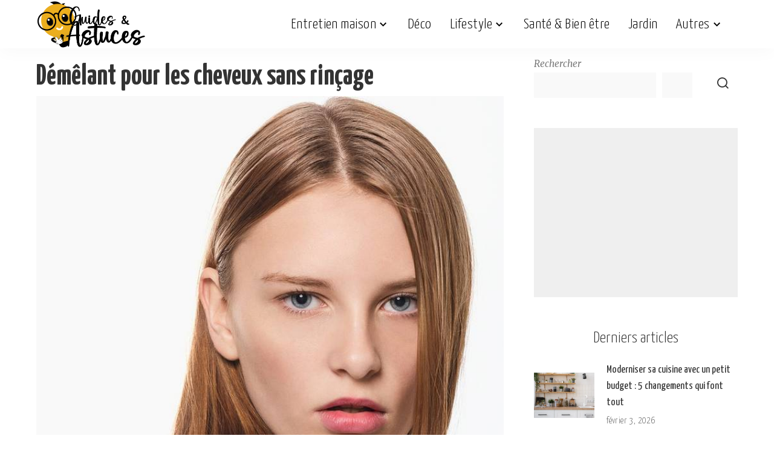

--- FILE ---
content_type: text/html; charset=UTF-8
request_url: https://www.guideastuces.com/A12438-Demelant-pour-les-cheveux-sans-rincage
body_size: 15104
content:
<!DOCTYPE html>
<html lang="fr-FR">
<head><script data-no-optimize="1">var litespeed_docref=sessionStorage.getItem("litespeed_docref");litespeed_docref&&(Object.defineProperty(document,"referrer",{get:function(){return litespeed_docref}}),sessionStorage.removeItem("litespeed_docref"));</script>
	<script>
	  window.dataLayer = window.dataLayer || [];
	  function gtag(){dataLayer.push(arguments);}
	  gtag('consent', 'default', {
		'ad_storage': 'denied',
		'analytics_storage': 'denied',
		'personalization_storage': 'denied',
		'security_storage': 'granted'
	  });
	</script>
	
	<meta charset="UTF-8">
    <meta http-equiv="X-UA-Compatible" content="IE=edge">
    <meta name="viewport" content="width=device-width, initial-scale=1">
    <link rel="profile" href="https://gmpg.org/xfn/11">
	
	<script type="text/javascript" src="https://cache.consentframework.com/js/pa/27856/c/Ufp2e/stub"></script>
	<script type="text/javascript" src="https://choices.consentframework.com/js/pa/27856/c/Ufp2e/cmp" async></script>

	<meta name='robots' content='index, follow, max-image-preview:large, max-snippet:-1, max-video-preview:-1' />

	<!-- This site is optimized with the Yoast SEO Premium plugin v24.6 (Yoast SEO v26.8) - https://yoast.com/product/yoast-seo-premium-wordpress/ -->
	<title>Démêlant sans rinçage pour des cheveux doux et soyeux</title>
	<meta name="description" content="Recette pour un démêlant pour cheveux sans rinçage fait maison, incluant des instructions pour le mélange et l&#039;application." />
	<link rel="preconnect" href="https://fonts.gstatic.com" crossorigin><link rel="preload" as="style" onload="this.onload=null;this.rel='stylesheet'" href="https://fonts.googleapis.com/css?family=Merriweather%3A400%2C700%2C900%2C300italic%2C400italic%2C700italic%2C900italic%2C300%7CYanone+Kaffeesatz%3A700%2C600%2C500%2C400%2C300%7CGalada%3A400%7CPoppins%3A400%2C400i%2C700%2C700i%7CQuicksand%3A400%2C500%2C600%2C700%7CMontserrat%3A400%2C500%2C600%2C700&amp;display=swap" crossorigin><noscript><link rel="stylesheet" href="https://fonts.googleapis.com/css?family=Merriweather%3A400%2C700%2C900%2C300italic%2C400italic%2C700italic%2C900italic%2C300%7CYanone+Kaffeesatz%3A700%2C600%2C500%2C400%2C300%7CGalada%3A400%7CPoppins%3A400%2C400i%2C700%2C700i%7CQuicksand%3A400%2C500%2C600%2C700%7CMontserrat%3A400%2C500%2C600%2C700&amp;display=swap"></noscript><link rel="canonical" href="https://www.guideastuces.com/A12438-Demelant-pour-les-cheveux-sans-rincage" />
	<meta name="twitter:card" content="summary_large_image" />
	<meta name="twitter:title" content="Démêlant sans rinçage pour des cheveux doux et soyeux" />
	<meta name="twitter:description" content="Recette pour un démêlant pour cheveux sans rinçage fait maison, incluant des instructions pour le mélange et l&#039;application." />
	<meta name="twitter:image" content="https://www.guideastuces.com/wp-content/uploads/2024/02/1440408311_0.jpg" />
	<meta name="twitter:label1" content="Écrit par" />
	<meta name="twitter:data1" content="Farah BH" />
	<meta name="twitter:label2" content="Durée de lecture estimée" />
	<meta name="twitter:data2" content="1 minute" />
	<script type="application/ld+json" class="yoast-schema-graph">{"@context":"https://schema.org","@graph":[{"@type":"Article","@id":"https://www.guideastuces.com/A12438-Demelant-pour-les-cheveux-sans-rincage#article","isPartOf":{"@id":"https://www.guideastuces.com/A12438-Demelant-pour-les-cheveux-sans-rincage"},"author":{"name":"Farah BH","@id":"https://www.guideastuces.com/#/schema/person/f20677228161adde0984918994020c91"},"headline":"Démêlant pour les cheveux sans rinçage","datePublished":"2015-08-24T21:13:03+00:00","dateModified":"2024-04-23T00:54:24+00:00","mainEntityOfPage":{"@id":"https://www.guideastuces.com/A12438-Demelant-pour-les-cheveux-sans-rincage"},"wordCount":90,"image":{"@id":"https://www.guideastuces.com/A12438-Demelant-pour-les-cheveux-sans-rincage#primaryimage"},"thumbnailUrl":"https://www.guideastuces.com/wp-content/uploads/2024/02/1440408311_0.jpg","keywords":["cheveux","demeler"],"articleSection":["Soins &amp; Beauté"],"inLanguage":"fr-FR"},{"@type":"WebPage","@id":"https://www.guideastuces.com/A12438-Demelant-pour-les-cheveux-sans-rincage","url":"https://www.guideastuces.com/A12438-Demelant-pour-les-cheveux-sans-rincage","name":"Démêlant sans rinçage pour des cheveux doux et soyeux","isPartOf":{"@id":"https://www.guideastuces.com/#website"},"primaryImageOfPage":{"@id":"https://www.guideastuces.com/A12438-Demelant-pour-les-cheveux-sans-rincage#primaryimage"},"image":{"@id":"https://www.guideastuces.com/A12438-Demelant-pour-les-cheveux-sans-rincage#primaryimage"},"thumbnailUrl":"https://www.guideastuces.com/wp-content/uploads/2024/02/1440408311_0.jpg","datePublished":"2015-08-24T21:13:03+00:00","dateModified":"2024-04-23T00:54:24+00:00","author":{"@id":"https://www.guideastuces.com/#/schema/person/f20677228161adde0984918994020c91"},"description":"Recette pour un démêlant pour cheveux sans rinçage fait maison, incluant des instructions pour le mélange et l'application.","breadcrumb":{"@id":"https://www.guideastuces.com/A12438-Demelant-pour-les-cheveux-sans-rincage#breadcrumb"},"inLanguage":"fr-FR","potentialAction":[{"@type":"ReadAction","target":["https://www.guideastuces.com/A12438-Demelant-pour-les-cheveux-sans-rincage"]}]},{"@type":"ImageObject","inLanguage":"fr-FR","@id":"https://www.guideastuces.com/A12438-Demelant-pour-les-cheveux-sans-rincage#primaryimage","url":"https://www.guideastuces.com/wp-content/uploads/2024/02/1440408311_0.jpg","contentUrl":"https://www.guideastuces.com/wp-content/uploads/2024/02/1440408311_0.jpg","width":730,"height":1094,"caption":"Démêlant pour les cheveux sans rinçage"},{"@type":"BreadcrumbList","@id":"https://www.guideastuces.com/A12438-Demelant-pour-les-cheveux-sans-rincage#breadcrumb","itemListElement":[{"@type":"ListItem","position":1,"name":"Accueil","item":"https://www.guideastuces.com/"},{"@type":"ListItem","position":2,"name":"Démêlant pour les cheveux sans rinçage"}]},{"@type":"WebSite","@id":"https://www.guideastuces.com/#website","url":"https://www.guideastuces.com/","name":"Guides & Astuces","description":"","potentialAction":[{"@type":"SearchAction","target":{"@type":"EntryPoint","urlTemplate":"https://www.guideastuces.com/?s={search_term_string}"},"query-input":{"@type":"PropertyValueSpecification","valueRequired":true,"valueName":"search_term_string"}}],"inLanguage":"fr-FR"},{"@type":"Person","@id":"https://www.guideastuces.com/#/schema/person/f20677228161adde0984918994020c91","name":"Farah BH","image":{"@type":"ImageObject","inLanguage":"fr-FR","@id":"https://www.guideastuces.com/#/schema/person/image/","url":"https://secure.gravatar.com/avatar/42b2692365352db4ab03f647ef703e7fcf9d28557f4c01e1afbbde05bc1b8ced?s=96&d=mm&r=g","contentUrl":"https://secure.gravatar.com/avatar/42b2692365352db4ab03f647ef703e7fcf9d28557f4c01e1afbbde05bc1b8ced?s=96&d=mm&r=g","caption":"Farah BH"},"url":"https://www.guideastuces.com/author/farah-bh"}]}</script>
	<!-- / Yoast SEO Premium plugin. -->


<link rel="alternate" type="application/rss+xml" title="Guides &amp; Astuces &raquo; Flux" href="https://www.guideastuces.com/feed" />
<link rel="alternate" type="application/rss+xml" title="Guides &amp; Astuces &raquo; Flux des commentaires" href="https://www.guideastuces.com/comments/feed" />
<link rel="alternate" title="oEmbed (JSON)" type="application/json+oembed" href="https://www.guideastuces.com/wp-json/oembed/1.0/embed?url=https%3A%2F%2Fwww.guideastuces.com%2FA12438-Demelant-pour-les-cheveux-sans-rincage" />
<link rel="alternate" title="oEmbed (XML)" type="text/xml+oembed" href="https://www.guideastuces.com/wp-json/oembed/1.0/embed?url=https%3A%2F%2Fwww.guideastuces.com%2FA12438-Demelant-pour-les-cheveux-sans-rincage&#038;format=xml" />
<script type="application/ld+json">{"@context":"https://schema.org","@type":"Organization","legalName":"Guides &amp; Astuces","url":"https://www.guideastuces.com/","logo":"https://www.guideastuces.com/wp-content/uploads/2024/03/1-.png","sameAs":["https://facebook.com/guideastuces","https://pinterest.fr/guideastuces","https://www.youtube.com/guideastuces"]}</script>

<link data-optimized="2" rel="stylesheet" href="https://www.guideastuces.com/wp-content/litespeed/css/6e952e6ca267e38ca3bdb26a50081b80.css?ver=05362" />















<script src="https://www.guideastuces.com/wp-includes/js/jquery/jquery.min.js?ver=3.7.1" id="jquery-core-js"></script>
<script data-optimized="1" src="https://www.guideastuces.com/wp-content/litespeed/js/0a1682c5c00106ae09f16d4720e1b066.js?ver=d3c79" id="jquery-migrate-js"></script>
<link rel="preload" href="https://www.guideastuces.com/wp-content/themes/pixwell/assets/fonts/ruby-icon.woff2?v=10.7" as="font" type="font/woff2" crossorigin="anonymous"><link rel="https://api.w.org/" href="https://www.guideastuces.com/wp-json/" /><link rel="alternate" title="JSON" type="application/json" href="https://www.guideastuces.com/wp-json/wp/v2/posts/27817" /><link rel="EditURI" type="application/rsd+xml" title="RSD" href="https://www.guideastuces.com/xmlrpc.php?rsd" />
<meta name="generator" content="WordPress 6.9" />
<link rel='shortlink' href='https://www.guideastuces.com/?p=27817' />
                <!-- Google tag (gtag.js) -->
                <script async src="https://www.googletagmanager.com/gtag/js?id=G-LR9G1BWQL4"></script>
                <script> window.dataLayer = window.dataLayer || [];

                    function gtag() {
                        dataLayer.push(arguments);
                    }

                    gtag('js', new Date());
                    gtag('config', 'G-LR9G1BWQL4');
                </script>
			<script type="application/ld+json">{"@context":"https://schema.org","@type":"WebSite","@id":"https://www.guideastuces.com/#website","url":"https://www.guideastuces.com/","name":"Guides &amp; Astuces","potentialAction":{"@type":"SearchAction","target":"https://www.guideastuces.com/?s={search_term_string}","query-input":"required name=search_term_string"}}</script>
		<script>
			document.documentElement.className = document.documentElement.className.replace('no-js', 'js');
		</script>
				
		            <meta property="og:title" content="Démêlant pour les cheveux sans rinçage"/>
            <meta property="og:url" content="https://www.guideastuces.com/A12438-Demelant-pour-les-cheveux-sans-rincage"/>
            <meta property="og:site_name" content="Guides &amp; Astuces"/>
			                <meta property="og:image" content="https://www.guideastuces.com/wp-content/uploads/2024/02/1440408311_0.jpg"/>
						                <meta property="og:type" content="article"/>
                <meta property="article:published_time" content="2015-08-24T21:13:03+00:00"/>
                <meta property="article:modified_time" content="2024-04-23T00:54:24+00:00"/>
                <meta name="author" content="Farah BH"/>
                <meta name="twitter:card" content="summary_large_image"/>
                <meta name="twitter:creator" content="@Guides &amp; Astuces"/>
                <meta name="twitter:label1" content="Written by"/>
                <meta name="twitter:data1" content="Farah BH"/>
				                <meta name="twitter:label2" content="Est. reading time"/>
                <meta name="twitter:data2" content="1 minutes"/>
			<link rel="icon" href="https://www.guideastuces.com/wp-content/uploads/2024/03/cropped-favicon-4-32x32.png" sizes="32x32" />
<link rel="icon" href="https://www.guideastuces.com/wp-content/uploads/2024/03/cropped-favicon-4-192x192.png" sizes="192x192" />
<link rel="apple-touch-icon" href="https://www.guideastuces.com/wp-content/uploads/2024/03/cropped-favicon-4-180x180.png" />
<meta name="msapplication-TileImage" content="https://www.guideastuces.com/wp-content/uploads/2024/03/cropped-favicon-4-270x270.png" />
		
			
	<!-- HB Agency Ads --> 
	<script src="https://d3u598arehftfk.cloudfront.net/prebid_hb_2517_3794.js" async> </script>
		
	<!-- Taboola -->
	<script type="text/javascript">
	  window._taboola = window._taboola || [];
	  _taboola.push({article:'auto'});
	  !function (e, f, u, i) {
		if (!document.getElementById(i)){
		  e.async = 1;
		  e.src = u;
		  e.id = i;
		  f.parentNode.insertBefore(e, f);
		}
	  }(document.createElement('script'),
	  document.getElementsByTagName('script')[0],
	  '//cdn.taboola.com/libtrc/guideastuces/loader.js',
	  'tb_loader_script');
	  if(window.performance && typeof window.performance.mark == 'function')
		{window.performance.mark('tbl_ic');}
	</script>
	<!-- END Taboola -->
	
	<!-- Adsense -->
	<script>
		 (adsbygoogle = window.adsbygoogle || []).push({
			  google_ad_client: "ca-pub-4344124867038433",
			  enable_page_level_ads: true
		 });
	</script>	
</head>
<body class="wp-singular post-template-default single single-post postid-27817 single-format-standard wp-embed-responsive wp-theme-pixwell wp-child-theme-pixwell-child is-single-1 sticky-nav smart-sticky off-canvas-light is-tooltips is-backtop block-header-5 w-header-2 cat-icon-simple is-fmask mh-p-excerpt" data-theme="default">
<div id="site" class="site">
			<aside id="off-canvas-section" class="off-canvas-wrap dark-style is-hidden">
			<div class="close-panel-wrap tooltips-n">
				<a href="#" id="off-canvas-close-btn" aria-label="Close Panel"><i class="btn-close"></i></a>
			</div>
			<div class="off-canvas-holder">
									<div class="off-canvas-header is-light-text">
						<div class="header-inner">
															<a href="https://www.guideastuces.com/" class="off-canvas-logo">
									<img decoding="async" data-src="https://www.guideastuces.com/wp-content/uploads/2024/03/6-.png" alt="Guides &amp; Astuces" height="160" width="365" decoding="async" src="[data-uri]" class="lazyload" style="--smush-placeholder-width: 365px; --smush-placeholder-aspect-ratio: 365/160;">
								</a>
														<aside class="inner-bottom">
																	<div class="off-canvas-social">
										<a class="social-link-facebook" title="Facebook" aria-label="Facebook" href="https://facebook.com/guideastuces" target="_blank" rel="noopener nofollow"><i class="rbi rbi-facebook" aria-hidden="true"></i></a><a class="social-link-pinterest" title="Pinterest" aria-label="Pinterest" href="https://pinterest.fr/guideastuces" target="_blank" rel="noopener nofollow"><i class="rbi rbi-pinterest-i" aria-hidden="true"></i></a><a class="social-link-youtube" title="YouTube" aria-label="YouTube" href="https://www.youtube.com/guideastuces" target="_blank" rel="noopener nofollow"><i class="rbi rbi-youtube-o" aria-hidden="true"></i></a>									</div>
																	<div class="inner-bottom-right">
										<aside class="bookmark-section">
	<a class="bookmark-link" href="https://www.guideastuces.com/my-bookmarks" title="Bookmarks" aria-label="Bookmarks">
		<span class="bookmark-icon"><i class="rbi rbi-bookmark-o"></i><span class="bookmark-counter rb-counter">0</span></span>
	</a>
</aside>									</div>
															</aside>
						</div>
					</div>
								<div class="off-canvas-inner is-light-text">
					<nav id="off-canvas-nav" class="off-canvas-nav">
						<ul id="off-canvas-menu" class="off-canvas-menu rb-menu is-clicked"><li id="menu-item-1161" class="menu-item menu-item-type-taxonomy menu-item-object-category menu-item-has-children menu-item-1161"><a href="https://www.guideastuces.com/category/entretien-maison"><span>Entretien maison</span></a>
<ul class="sub-menu">
	<li id="menu-item-36721" class="menu-item menu-item-type-taxonomy menu-item-object-category menu-item-36721"><a href="https://www.guideastuces.com/category/menage"><span>Ménage</span></a></li>
	<li id="menu-item-36720" class="menu-item menu-item-type-taxonomy menu-item-object-category menu-item-36720"><a href="https://www.guideastuces.com/category/entretien-cuisine"><span>Entretien Cuisine</span></a></li>
	<li id="menu-item-36722" class="menu-item menu-item-type-taxonomy menu-item-object-category menu-item-36722"><a href="https://www.guideastuces.com/category/salle-de-bain"><span>Salle de bain</span></a></li>
	<li id="menu-item-1171" class="menu-item menu-item-type-taxonomy menu-item-object-category menu-item-1171"><a href="https://www.guideastuces.com/category/buanderie"><span>Buanderie</span></a></li>
	<li id="menu-item-1172" class="menu-item menu-item-type-taxonomy menu-item-object-category menu-item-1172"><a href="https://www.guideastuces.com/category/rangement-organisation"><span>Rangement &amp; organisation</span></a></li>
	<li id="menu-item-1173" class="menu-item menu-item-type-taxonomy menu-item-object-category menu-item-1173"><a href="https://www.guideastuces.com/category/reparations-travaux"><span>Réparations &amp; travaux</span></a></li>
	<li id="menu-item-5373" class="menu-item menu-item-type-taxonomy menu-item-object-category menu-item-5373"><a href="https://www.guideastuces.com/category/entretien-exterieur"><span>Entretien extérieur</span></a></li>
</ul>
</li>
<li id="menu-item-1160" class="menu-item menu-item-type-taxonomy menu-item-object-category menu-item-1160"><a href="https://www.guideastuces.com/category/deco"><span>Déco</span></a></li>
<li id="menu-item-1165" class="menu-item menu-item-type-taxonomy menu-item-object-category menu-item-has-children menu-item-1165"><a href="https://www.guideastuces.com/category/lifestyle"><span>Lifestyle</span></a>
<ul class="sub-menu">
	<li id="menu-item-1166" class="menu-item menu-item-type-taxonomy menu-item-object-category menu-item-1166"><a href="https://www.guideastuces.com/category/famille"><span>Famille</span></a></li>
	<li id="menu-item-1170" class="menu-item menu-item-type-taxonomy menu-item-object-category current-post-ancestor current-menu-parent current-post-parent menu-item-1170"><a href="https://www.guideastuces.com/category/soins-beaute"><span>Soins &amp; Beauté</span></a></li>
	<li id="menu-item-1169" class="menu-item menu-item-type-taxonomy menu-item-object-category menu-item-1169"><a href="https://www.guideastuces.com/category/mode"><span>Mode</span></a></li>
	<li id="menu-item-5372" class="menu-item menu-item-type-taxonomy menu-item-object-category menu-item-5372"><a href="https://www.guideastuces.com/category/cuisine"><span>Cuisine &amp; Recettes</span></a></li>
	<li id="menu-item-1175" class="menu-item menu-item-type-taxonomy menu-item-object-category menu-item-1175"><a href="https://www.guideastuces.com/category/brico"><span>Bricolage &#038; DIY</span></a></li>
	<li id="menu-item-1167" class="menu-item menu-item-type-taxonomy menu-item-object-category menu-item-1167"><a href="https://www.guideastuces.com/category/fetes"><span>Fêtes</span></a></li>
	<li id="menu-item-5371" class="menu-item menu-item-type-taxonomy menu-item-object-category menu-item-5371"><a href="https://www.guideastuces.com/category/animaux"><span>Animaux</span></a></li>
	<li id="menu-item-1168" class="menu-item menu-item-type-taxonomy menu-item-object-category menu-item-1168"><a href="https://www.guideastuces.com/category/idees-cadeaux"><span>Idées cadeaux</span></a></li>
	<li id="menu-item-5374" class="menu-item menu-item-type-taxonomy menu-item-object-category menu-item-5374"><a href="https://www.guideastuces.com/category/loisirs"><span>Loisirs</span></a></li>
</ul>
</li>
<li id="menu-item-23012" class="menu-item menu-item-type-taxonomy menu-item-object-category menu-item-23012"><a href="https://www.guideastuces.com/category/sante"><span>Santé &#038; Bien être</span></a></li>
<li id="menu-item-1162" class="menu-item menu-item-type-taxonomy menu-item-object-category menu-item-1162"><a href="https://www.guideastuces.com/category/jardin"><span>Jardin</span></a></li>
<li id="menu-item-5799" class="menu-item menu-item-type-custom menu-item-object-custom menu-item-has-children menu-item-5799"><a href="#"><span>Autres</span></a>
<ul class="sub-menu">
	<li id="menu-item-37451" class="menu-item menu-item-type-taxonomy menu-item-object-category menu-item-37451"><a href="https://www.guideastuces.com/category/socio-psycho"><span>Socio / Psycho</span></a></li>
	<li id="menu-item-1174" class="menu-item menu-item-type-taxonomy menu-item-object-category menu-item-1174"><a href="https://www.guideastuces.com/category/auto-moto"><span>Auto Moto</span></a></li>
	<li id="menu-item-5375" class="menu-item menu-item-type-taxonomy menu-item-object-category menu-item-5375"><a href="https://www.guideastuces.com/category/technologie"><span>Technologie</span></a></li>
	<li id="menu-item-5913" class="menu-item menu-item-type-taxonomy menu-item-object-category menu-item-5913"><a href="https://www.guideastuces.com/category/divers"><span>Divers</span></a></li>
</ul>
</li>
</ul>					</nav>
									</div>
			</div>
		</aside>
		    <div class="site-outer">
        <div class="site-mask"></div>
		<header id="site-header" class="header-wrap header-2">
	<div class="navbar-outer">
		<div class="navbar-wrap">
				<aside id="mobile-navbar" class="mobile-navbar">
		<div class="mobile-nav-inner rb-p20-gutter">
							<div class="m-nav-left">
					<a href="#" class="off-canvas-trigger btn-toggle-wrap desktop-disabled btn-toggle-bold" aria-label="menu trigger"><span class="btn-toggle"><span class="off-canvas-toggle"><span class="icon-toggle"></span></span></span></a>

				</div>
				<div class="m-nav-centered">
					<aside class="logo-mobile-wrap is-logo-image">
	<a href="https://www.guideastuces.com/" class="logo-mobile">
		<img decoding="async"  height="160" width="361" data-src="https://www.guideastuces.com/wp-content/uploads/2024/03/1-.png" alt="Guides &amp; Astuces" src="[data-uri]" class="lazyload" style="--smush-placeholder-width: 361px; --smush-placeholder-aspect-ratio: 361/160;">
			</a>
</aside>				</div>
				<div class="m-nav-right">
																				<div class="mobile-search">
			<a href="#" title="Search" aria-label="Search" class="search-icon nav-search-link"><i class="rbi rbi-search-alt" aria-hidden="true"></i></a>
		<div class="navbar-search-popup header-lightbox">
			<div class="navbar-search-form"><form role="search" method="get" class="search-form" action="https://www.guideastuces.com/">
				<label>
					<span class="screen-reader-text">Rechercher :</span>
					<input type="search" class="search-field" placeholder="Rechercher…" value="" name="s" />
				</label>
				<input type="submit" class="search-submit" value="Rechercher" />
			</form></div>
		</div>
	</div>
									</div>
					</div>
	</aside>
	<aside id="mobile-sticky-nav" class="mobile-sticky-nav">
		<div class="mobile-navbar mobile-sticky-inner">
			<div class="mobile-nav-inner rb-p20-gutter">
									<div class="m-nav-left">
						<a href="#" class="off-canvas-trigger btn-toggle-wrap desktop-disabled btn-toggle-bold" aria-label="menu trigger"><span class="btn-toggle"><span class="off-canvas-toggle"><span class="icon-toggle"></span></span></span></a>

					</div>
					<div class="m-nav-centered">
						<aside class="logo-mobile-wrap is-logo-image">
	<a href="https://www.guideastuces.com/" class="logo-mobile">
		<img decoding="async"  height="160" width="361" data-src="https://www.guideastuces.com/wp-content/uploads/2024/03/1-.png" alt="Guides &amp; Astuces" src="[data-uri]" class="lazyload" style="--smush-placeholder-width: 361px; --smush-placeholder-aspect-ratio: 361/160;">
			</a>
</aside>					</div>
					<div class="m-nav-right">
																								<div class="mobile-search">
			<a href="#" title="Search" aria-label="Search" class="search-icon nav-search-link"><i class="rbi rbi-search-alt" aria-hidden="true"></i></a>
		<div class="navbar-search-popup header-lightbox">
			<div class="navbar-search-form"><form role="search" method="get" class="search-form" action="https://www.guideastuces.com/">
				<label>
					<span class="screen-reader-text">Rechercher :</span>
					<input type="search" class="search-field" placeholder="Rechercher…" value="" name="s" />
				</label>
				<input type="submit" class="search-submit" value="Rechercher" />
			</form></div>
		</div>
	</div>
											</div>
							</div>
		</div>
	</aside>
			<div class="rbc-container navbar-holder is-main-nav">
				<div class="navbar-inner rb-m20-gutter">
					<div class="navbar-left">
						<a href="#" class="off-canvas-trigger btn-toggle-wrap desktop-disabled btn-toggle-bold" aria-label="menu trigger"><span class="btn-toggle"><span class="off-canvas-toggle"><span class="icon-toggle"></span></span></span></a>

						<div class="logo-wrap is-logo-image site-branding">
	<a href="https://www.guideastuces.com/" class="logo" title="Guides &amp; Astuces">
					<img decoding="async" class="logo-default logo-retina lazyload"  height="160" width="361" data-src="https://www.guideastuces.com/wp-content/uploads/2024/03/1-.png" data-srcset="https://www.guideastuces.com/wp-content/uploads/2024/03/1-.png 1x, https://www.guideastuces.com/wp-content/uploads/2024/03/1-.png 2x" alt="Guides &amp; Astuces" src="[data-uri]" style="--smush-placeholder-width: 361px; --smush-placeholder-aspect-ratio: 361/160;">
						</a>
	</div>					</div>
					<div class="navbar-right-outer">
						<nav id="site-navigation" class="main-menu-wrap" aria-label="main menu">
	<ul id="main-menu" class="main-menu rb-menu" itemscope itemtype="https://www.schema.org/SiteNavigationElement"><li class="menu-item menu-item-type-taxonomy menu-item-object-category menu-item-has-children menu-item-1161" itemprop="name"><a href="https://www.guideastuces.com/category/entretien-maison" itemprop="url"><span>Entretien maison</span></a>
<ul class="sub-menu">
	<li class="menu-item menu-item-type-taxonomy menu-item-object-category menu-item-36721" itemprop="name"><a href="https://www.guideastuces.com/category/menage" itemprop="url"><span>Ménage</span></a></li>	<li class="menu-item menu-item-type-taxonomy menu-item-object-category menu-item-36720" itemprop="name"><a href="https://www.guideastuces.com/category/entretien-cuisine" itemprop="url"><span>Entretien Cuisine</span></a></li>	<li class="menu-item menu-item-type-taxonomy menu-item-object-category menu-item-36722" itemprop="name"><a href="https://www.guideastuces.com/category/salle-de-bain" itemprop="url"><span>Salle de bain</span></a></li>	<li class="menu-item menu-item-type-taxonomy menu-item-object-category menu-item-1171" itemprop="name"><a href="https://www.guideastuces.com/category/buanderie" itemprop="url"><span>Buanderie</span></a></li>	<li class="menu-item menu-item-type-taxonomy menu-item-object-category menu-item-1172" itemprop="name"><a href="https://www.guideastuces.com/category/rangement-organisation" itemprop="url"><span>Rangement &amp; organisation</span></a></li>	<li class="menu-item menu-item-type-taxonomy menu-item-object-category menu-item-1173" itemprop="name"><a href="https://www.guideastuces.com/category/reparations-travaux" itemprop="url"><span>Réparations &amp; travaux</span></a></li>	<li class="menu-item menu-item-type-taxonomy menu-item-object-category menu-item-5373" itemprop="name"><a href="https://www.guideastuces.com/category/entretien-exterieur" itemprop="url"><span>Entretien extérieur</span></a></li></ul>
</li><li class="menu-item menu-item-type-taxonomy menu-item-object-category menu-item-1160" itemprop="name"><a href="https://www.guideastuces.com/category/deco" itemprop="url"><span>Déco</span></a></li><li class="menu-item menu-item-type-taxonomy menu-item-object-category menu-item-has-children menu-item-1165" itemprop="name"><a href="https://www.guideastuces.com/category/lifestyle" itemprop="url"><span>Lifestyle</span></a>
<ul class="sub-menu">
	<li class="menu-item menu-item-type-taxonomy menu-item-object-category menu-item-1166" itemprop="name"><a href="https://www.guideastuces.com/category/famille" itemprop="url"><span>Famille</span></a></li>	<li class="menu-item menu-item-type-taxonomy menu-item-object-category current-post-ancestor current-menu-parent current-post-parent menu-item-1170" itemprop="name"><a href="https://www.guideastuces.com/category/soins-beaute" itemprop="url"><span>Soins &amp; Beauté</span></a></li>	<li class="menu-item menu-item-type-taxonomy menu-item-object-category menu-item-1169" itemprop="name"><a href="https://www.guideastuces.com/category/mode" itemprop="url"><span>Mode</span></a></li>	<li class="menu-item menu-item-type-taxonomy menu-item-object-category menu-item-5372" itemprop="name"><a href="https://www.guideastuces.com/category/cuisine" itemprop="url"><span>Cuisine &amp; Recettes</span></a></li>	<li class="menu-item menu-item-type-taxonomy menu-item-object-category menu-item-1175" itemprop="name"><a href="https://www.guideastuces.com/category/brico" itemprop="url"><span>Bricolage &#038; DIY</span></a></li>	<li class="menu-item menu-item-type-taxonomy menu-item-object-category menu-item-1167" itemprop="name"><a href="https://www.guideastuces.com/category/fetes" itemprop="url"><span>Fêtes</span></a></li>	<li class="menu-item menu-item-type-taxonomy menu-item-object-category menu-item-5371" itemprop="name"><a href="https://www.guideastuces.com/category/animaux" itemprop="url"><span>Animaux</span></a></li>	<li class="menu-item menu-item-type-taxonomy menu-item-object-category menu-item-1168" itemprop="name"><a href="https://www.guideastuces.com/category/idees-cadeaux" itemprop="url"><span>Idées cadeaux</span></a></li>	<li class="menu-item menu-item-type-taxonomy menu-item-object-category menu-item-5374" itemprop="name"><a href="https://www.guideastuces.com/category/loisirs" itemprop="url"><span>Loisirs</span></a></li></ul>
</li><li class="menu-item menu-item-type-taxonomy menu-item-object-category menu-item-23012" itemprop="name"><a href="https://www.guideastuces.com/category/sante" itemprop="url"><span>Santé &#038; Bien être</span></a></li><li class="menu-item menu-item-type-taxonomy menu-item-object-category menu-item-1162" itemprop="name"><a href="https://www.guideastuces.com/category/jardin" itemprop="url"><span>Jardin</span></a></li><li class="menu-item menu-item-type-custom menu-item-object-custom menu-item-has-children menu-item-5799" itemprop="name"><a href="#" itemprop="url"><span>Autres</span></a>
<ul class="sub-menu">
	<li class="menu-item menu-item-type-taxonomy menu-item-object-category menu-item-37451" itemprop="name"><a href="https://www.guideastuces.com/category/socio-psycho" itemprop="url"><span>Socio / Psycho</span></a></li>	<li class="menu-item menu-item-type-taxonomy menu-item-object-category menu-item-1174" itemprop="name"><a href="https://www.guideastuces.com/category/auto-moto" itemprop="url"><span>Auto Moto</span></a></li>	<li class="menu-item menu-item-type-taxonomy menu-item-object-category menu-item-5375" itemprop="name"><a href="https://www.guideastuces.com/category/technologie" itemprop="url"><span>Technologie</span></a></li>	<li class="menu-item menu-item-type-taxonomy menu-item-object-category menu-item-5913" itemprop="name"><a href="https://www.guideastuces.com/category/divers" itemprop="url"><span>Divers</span></a></li></ul>
</li></ul></nav>						<div class="navbar-right">
																												                            																				</div>
					</div>
				</div>
			</div>
		</div>
	</div>
	<aside id="sticky-nav" class="section-sticky-holder">
	<div class="section-sticky">
		<div class="navbar-wrap">
			<div class="rbc-container navbar-holder">
				<div class="navbar-inner rb-m20-gutter">
					<div class="navbar-left">
						<a href="#" class="off-canvas-trigger btn-toggle-wrap desktop-disabled btn-toggle-bold" aria-label="menu trigger"><span class="btn-toggle"><span class="off-canvas-toggle"><span class="icon-toggle"></span></span></span></a>

						<div class="logo-wrap is-logo-image site-branding">
	<a href="https://www.guideastuces.com/" class="logo" title="Guides &amp; Astuces">
					<img decoding="async" class="logo-default lazyload"   height="160" width="361" data-src="https://www.guideastuces.com/wp-content/uploads/2024/03/1-.png" alt="Guides &amp; Astuces" src="[data-uri]" style="--smush-placeholder-width: 361px; --smush-placeholder-aspect-ratio: 361/160;">
						</a>
</div>						<aside class="main-menu-wrap">
	<ul id="sticky-menu" class="main-menu rb-menu"><li class="menu-item menu-item-type-taxonomy menu-item-object-category menu-item-has-children menu-item-1161"><a href="https://www.guideastuces.com/category/entretien-maison"><span>Entretien maison</span></a>
<ul class="sub-menu">
	<li class="menu-item menu-item-type-taxonomy menu-item-object-category menu-item-36721"><a href="https://www.guideastuces.com/category/menage"><span>Ménage</span></a></li>	<li class="menu-item menu-item-type-taxonomy menu-item-object-category menu-item-36720"><a href="https://www.guideastuces.com/category/entretien-cuisine"><span>Entretien Cuisine</span></a></li>	<li class="menu-item menu-item-type-taxonomy menu-item-object-category menu-item-36722"><a href="https://www.guideastuces.com/category/salle-de-bain"><span>Salle de bain</span></a></li>	<li class="menu-item menu-item-type-taxonomy menu-item-object-category menu-item-1171"><a href="https://www.guideastuces.com/category/buanderie"><span>Buanderie</span></a></li>	<li class="menu-item menu-item-type-taxonomy menu-item-object-category menu-item-1172"><a href="https://www.guideastuces.com/category/rangement-organisation"><span>Rangement &amp; organisation</span></a></li>	<li class="menu-item menu-item-type-taxonomy menu-item-object-category menu-item-1173"><a href="https://www.guideastuces.com/category/reparations-travaux"><span>Réparations &amp; travaux</span></a></li>	<li class="menu-item menu-item-type-taxonomy menu-item-object-category menu-item-5373"><a href="https://www.guideastuces.com/category/entretien-exterieur"><span>Entretien extérieur</span></a></li></ul>
</li><li class="menu-item menu-item-type-taxonomy menu-item-object-category menu-item-1160"><a href="https://www.guideastuces.com/category/deco"><span>Déco</span></a></li><li class="menu-item menu-item-type-taxonomy menu-item-object-category menu-item-has-children menu-item-1165"><a href="https://www.guideastuces.com/category/lifestyle"><span>Lifestyle</span></a>
<ul class="sub-menu">
	<li class="menu-item menu-item-type-taxonomy menu-item-object-category menu-item-1166"><a href="https://www.guideastuces.com/category/famille"><span>Famille</span></a></li>	<li class="menu-item menu-item-type-taxonomy menu-item-object-category current-post-ancestor current-menu-parent current-post-parent menu-item-1170"><a href="https://www.guideastuces.com/category/soins-beaute"><span>Soins &amp; Beauté</span></a></li>	<li class="menu-item menu-item-type-taxonomy menu-item-object-category menu-item-1169"><a href="https://www.guideastuces.com/category/mode"><span>Mode</span></a></li>	<li class="menu-item menu-item-type-taxonomy menu-item-object-category menu-item-5372"><a href="https://www.guideastuces.com/category/cuisine"><span>Cuisine &amp; Recettes</span></a></li>	<li class="menu-item menu-item-type-taxonomy menu-item-object-category menu-item-1175"><a href="https://www.guideastuces.com/category/brico"><span>Bricolage &#038; DIY</span></a></li>	<li class="menu-item menu-item-type-taxonomy menu-item-object-category menu-item-1167"><a href="https://www.guideastuces.com/category/fetes"><span>Fêtes</span></a></li>	<li class="menu-item menu-item-type-taxonomy menu-item-object-category menu-item-5371"><a href="https://www.guideastuces.com/category/animaux"><span>Animaux</span></a></li>	<li class="menu-item menu-item-type-taxonomy menu-item-object-category menu-item-1168"><a href="https://www.guideastuces.com/category/idees-cadeaux"><span>Idées cadeaux</span></a></li>	<li class="menu-item menu-item-type-taxonomy menu-item-object-category menu-item-5374"><a href="https://www.guideastuces.com/category/loisirs"><span>Loisirs</span></a></li></ul>
</li><li class="menu-item menu-item-type-taxonomy menu-item-object-category menu-item-23012"><a href="https://www.guideastuces.com/category/sante"><span>Santé &#038; Bien être</span></a></li><li class="menu-item menu-item-type-taxonomy menu-item-object-category menu-item-1162"><a href="https://www.guideastuces.com/category/jardin"><span>Jardin</span></a></li><li class="menu-item menu-item-type-custom menu-item-object-custom menu-item-has-children menu-item-5799"><a href="#"><span>Autres</span></a>
<ul class="sub-menu">
	<li class="menu-item menu-item-type-taxonomy menu-item-object-category menu-item-37451"><a href="https://www.guideastuces.com/category/socio-psycho"><span>Socio / Psycho</span></a></li>	<li class="menu-item menu-item-type-taxonomy menu-item-object-category menu-item-1174"><a href="https://www.guideastuces.com/category/auto-moto"><span>Auto Moto</span></a></li>	<li class="menu-item menu-item-type-taxonomy menu-item-object-category menu-item-5375"><a href="https://www.guideastuces.com/category/technologie"><span>Technologie</span></a></li>	<li class="menu-item menu-item-type-taxonomy menu-item-object-category menu-item-5913"><a href="https://www.guideastuces.com/category/divers"><span>Divers</span></a></li></ul>
</li></ul></aside>					</div>
					<div class="navbar-right">
																								                        						                        					</div>
				</div>
			</div>
		</div>
	</div>
</aside></header>        <div class="site-wrap clearfix">
		<div class="site-content single-1 rbc-content-section clearfix has-sidebar is-sidebar-right active-sidebar">
			<div class="wrap rbc-container rb-p20-gutter">
				<div class="rbc-wrap">
					<main id="main" class="site-main rbc-content">
						<div class="single-content-wrap">
									<article id="post-27817" class="post-27817 post type-post status-publish format-standard has-post-thumbnail category-soins-beaute tag-cheveux tag-demeler" itemscope itemtype="https://schema.org/Article">
									<header class="single-header entry-header">
										<aside class="p-cat-info is-relative single-cat-info">
					</aside>
					<h1 itemprop="headline" class="single-title entry-title">Démêlant pour les cheveux sans rinçage</h1>
				<div class="single-feat">
			<div class="rb-iwrap autosize"><img width="730" height="1094" src="https://www.guideastuces.com/wp-content/uploads/2024/02/1440408311_0.jpg" class="attachment-pixwell_780x0-2x size-pixwell_780x0-2x wp-post-image" alt="Démêlant pour les cheveux sans rinçage" decoding="async" fetchpriority="high" /></div>
					</div>
									</header>

						<!-- AD_0-->
						<script async src="https://pagead2.googlesyndication.com/pagead/js/adsbygoogle.js?client=ca-pub-4344124867038433" crossorigin="anonymous"></script>
						
						<ins class="adsbygoogle"
							 style="display:block; margin-bottom:12px"
							 data-ad-client="ca-pub-4344124867038433"
							 data-ad-slot="2165058520"
							 data-ad-format="auto"
							 data-full-width-responsive="true"></ins>
						<script>
							 (adsbygoogle = window.adsbygoogle || []).push({});
						</script>
						<!--
						<div class="hb-ad-static hb-ad-leaderbord">
						<div class="hb-ad-inner">
						<div class="hbagency_cls_static" id="hbagency_space_170482" ></div></div></div>
						-->
						<!-- END AD_0-->
							
																<div class="single-body entry">
			<div class="single-content">
								<div class="entry-content clearfix" itemprop="articleBody">
					
<p>Voici une recette pour <strong>démêler facilement vos cheveux</strong> quand vous êtes à court de <strong>démêlant sans rinçage</strong>.</p>



<p><strong>Vous aurez besoin&nbsp;de :</strong></p>



<p>&#8211; Eau chaude</p>



<p>&#8211; Après shampooing</p>



<p>&#8211; Huile essentielle de votre choix</p>



<p>&#8211; Flacon vaporisateur</p>



<p><strong>Réalisation :</strong></p>



<ol class="wp-block-list">
<li>Mettez 2 ou 3 càs de l’après shampooing dans le flacon vaporisateur, remplissez-le d’eau chaude et ajoutez quelques gouttes d’huile essentielle.</li>



<li>Agitez pour tout mélanger et appliquez sur les cheveux humides ou secs.</li>
</ol>
				</div>
			</div>
			<aside class="is-hidden rb-remove-bookmark" data-bookmarkid="27817"></aside>		<aside class="single-bottom-share">
			<div class="share-header">						<span class="share-total h2">20</span>
						<span class="share-label">partages</span>
			</div>
			<div class="share-content is-light-share tooltips-n">
				            <a class="share-action share-icon share-facebook" rel="nofollow" href="https://www.facebook.com/sharer.php?u=https%3A%2F%2Fwww.guideastuces.com%2FA12438-Demelant-pour-les-cheveux-sans-rincage" title="Facebook" aria-label="Facebook"><i class="rbi rbi-facebook"></i><span>Partager sur Facebook</span></a>
		            <a class="share-action share-twitter share-icon" rel="nofollow" href="https://twitter.com/intent/tweet?text=D%C3%A9m%C3%AAlant+pour+les+cheveux+sans+rin%C3%A7age&amp;url=https%3A%2F%2Fwww.guideastuces.com%2FA12438-Demelant-pour-les-cheveux-sans-rincage&amp;via=Guides+%26amp%3B+Astuces" title="Twitter" aria-label="Twitter">
                <i class="rbi rbi-x-twitter"></i><span>Partager sur X (Twitter)</span> </a>
		            <a class="share-action share-icon share-pinterest" rel="nofollow" href="https://pinterest.com/pin/create/button/?url=https%3A%2F%2Fwww.guideastuces.com%2FA12438-Demelant-pour-les-cheveux-sans-rincage&amp;media=https://www.guideastuces.com/wp-content/uploads/2024/02/1440408311_0.jpg&amp;description=Recette pour un démêlant pour cheveux sans rinçage fait maison, incluant des instructions pour le mélange et l'application." title="Pinterest" aria-label="Pinterest"><i class="rbi rbi-pinterest"></i><span>Épingler sur Pinterest</span></a>
		            <a class="share-icon share-whatsapp is-web" rel="nofollow" href="https://web.whatsapp.com/send?text=D%C3%A9m%C3%AAlant+pour+les+cheveux+sans+rin%C3%A7age &#9758; https%3A%2F%2Fwww.guideastuces.com%2FA12438-Demelant-pour-les-cheveux-sans-rincage" target="_blank" title="WhatsApp" aria-label="WhatsApp"><i class="rbi rbi-whatsapp"></i><span>Envoyer via WhatsApp</span></a>
            <a class="share-icon share-whatsapp is-mobile" rel="nofollow" href="whatsapp://send?text=D%C3%A9m%C3%AAlant+pour+les+cheveux+sans+rin%C3%A7age &#9758; https%3A%2F%2Fwww.guideastuces.com%2FA12438-Demelant-pour-les-cheveux-sans-rincage" target="_blank" title="WhatsApp" aria-label="WhatsApp"><i class="rbi rbi-whatsapp"></i><span>Envoyer via WhatsApp</span></a>
					</div>
		</aside>
				</div>
		            <div class="article-meta is-hidden">
                <meta itemprop="mainEntityOfPage" content="https://www.guideastuces.com/A12438-Demelant-pour-les-cheveux-sans-rincage">
                <span class="vcard author" itemprop="author" content="Farah BH"><span class="fn">Farah BH</span></span>
                <time class="date published entry-date" datetime="2015-08-24T21:13:03+00:00" content="2015-08-24T21:13:03+00:00" itemprop="datePublished">août 24, 2015</time>
                <meta class="updated" itemprop="dateModified" content="2024-04-23T00:54:24+00:00">
				                    <span itemprop="image" itemscope itemtype="https://schema.org/ImageObject">
				<meta itemprop="url" content="https://www.guideastuces.com/wp-content/uploads/2024/02/1440408311_0.jpg">
				<meta itemprop="width" content="730">
				<meta itemprop="height" content="1094">
				</span>
								                <span itemprop="publisher" itemscope itemtype="https://schema.org/Organization">
				<meta itemprop="name" content="Guides &amp; Astuces">
				<meta itemprop="url" content="https://www.guideastuces.com/">
				                    <span itemprop="logo" itemscope itemtype="https://schema.org/ImageObject">
						<meta itemprop="url" content="https://www.guideastuces.com/wp-content/uploads/2024/03/1-.png">
					</span>
								</span>
            </div>
					<div class="single-entry-meta small-size">
						<div class="inner">
						<div class="single-meta-info p-meta-info">
					<span class="meta-info-el meta-info-author">
			<span class="screen-reader-text">Posted by</span>
						<a href="https://www.guideastuces.com/author/farah-bh">Farah BH</a>
		</span>
				<span class="meta-info-el meta-info-update">
										<time class="date date-updated" title="2024-04-23T00:54:24+00:00">  avril 23, 2024</time>
					</span>
				</div>
				<div class="single-meta-bottom p-meta-info">
			</div>
					</div>
		</div>
				</article>
									
						
							<!-- Article_bottom -->
							
							<ins class="adsbygoogle"
								 style="display:block; margin-top:12px"
								 data-ad-client="ca-pub-4344124867038433"
								 data-ad-slot="6245778720"
								 data-ad-format="auto"
								 data-full-width-responsive="true"></ins>
							<script>
								 (adsbygoogle = window.adsbygoogle || []).push({});
							</script>
							<!--
							<div class="hb-ad-static hb-ad-leaderbord">
							<div class="hb-ad-inner">
							<div class="hbagency_cls_static" id="hbagency_space_170484" ></div></div></div>
							-->
							<!-- END Article_bottom -->
							
							
							<!-- Taboola -->
							<div id="taboola-below-article-thumbnails-1"></div>
							<script type="text/javascript">
							  window._taboola = window._taboola || [];
							  _taboola.push({
								mode: 'alternating-thumbnails-b',
								container: 'taboola-below-article-thumbnails-1',
								placement: 'Below Article Thumbnails 1',
								target_type: 'mix'
							  });
							</script>
							
							<div class="single-box clearfix">
															</div>
						</div>
					</main>
							<aside class="rbc-sidebar widget-area sidebar-sticky">
			<div class="sidebar-inner"><div id="block-2" class="widget w-sidebar widget_block widget_search"><form role="search" method="get" action="https://www.guideastuces.com/" class="wp-block-search__button-outside wp-block-search__text-button wp-block-search"    ><label class="wp-block-search__label" for="wp-block-search__input-1" >Rechercher</label><div class="wp-block-search__inside-wrapper" ><input class="wp-block-search__input" id="wp-block-search__input-1" placeholder="" value="" type="search" name="s" required /><button aria-label="Rechercher" class="wp-block-search__button wp-element-button" type="submit" >Rechercher</button></div></form></div><div id="widget_advertising-2" class="widget w-sidebar widget-ad">					<aside class="advert-wrap advert-script">
							<aside class="ad-script non-adsense">
				<!-- adResponsive_R1 -->
<ins class="adsbygoogle"
     style="display:block"
     data-ad-client="ca-pub-4344124867038433"
     data-ad-slot="3408490458"
     data-ad-format="auto"
     data-full-width-responsive="true"></ins>
<script>
     (adsbygoogle = window.adsbygoogle || []).push({});
</script>			</aside>
					<div class="clearfix"></div>
			</aside>
			</div><div id="sb_post-2" class="widget w-sidebar widget-post"><h2 class="widget-title h4">Derniers articles</h2>			<div class="widget-post-content">
				<div class="rb-row widget-post-1">				<div class="rb-col-m12">
							<div class="p-wrap p-list p-list-4 post-50639 no-avatar">
							<div class="col-left">
					<div class="p-feat">
								<a class="p-flink" href="https://www.guideastuces.com/moderniser-sa-cuisine-avec-un-petit-budget-5-changements-qui-font-tout" aria-label="Moderniser sa cuisine avec un petit budget : 5 changements qui font tout">
			<span class="rb-iwrap pc-75"><img width="280" height="210" data-src="https://www.guideastuces.com/wp-content/uploads/2026/01/5-Stylish-Kitchen-Upgrades-You-Can-Do-on-a-Budget_GettyImages-1357679273-280x210.webp" class="attachment-pixwell_280x210 size-pixwell_280x210 wp-post-image lazyload" alt="" decoding="async" src="[data-uri]" style="--smush-placeholder-width: 280px; --smush-placeholder-aspect-ratio: 280/210;" /></span> </a>
							</div>
				</div>
						<div class="col-right">
				<div class="p-header"><h4 class="entry-title h6">		<a class="p-url" href="https://www.guideastuces.com/moderniser-sa-cuisine-avec-un-petit-budget-5-changements-qui-font-tout" rel="bookmark">Moderniser sa cuisine avec un petit budget : 5 changements qui font tout</a>
		</h4></div>
				<div class="p-footer">
					<aside class="p-meta-info">		<span class="meta-info-el meta-info-date">
										<abbr class="date published" title="2026-02-03T17:04:38+00:00">février 3, 2026</abbr>
					</span>
		</aside>				</div>
			</div>
		</div>
						</div>
							<div class="rb-col-m12">
							<div class="p-wrap p-list p-list-4 post-50793 no-avatar">
							<div class="col-left">
					<div class="p-feat">
								<a class="p-flink" href="https://www.guideastuces.com/Comment-programmer-une-telecommande-de-porte-de-garage-le-guide-simple-pour-debutant" aria-label="Comment programmer une télécommande de porte de garage : le guide simple pour débutant">
			<span class="rb-iwrap pc-75"><img width="280" height="210" data-src="https://www.guideastuces.com/wp-content/uploads/2026/02/telecommande-porte-garage-280x210.jpg" class="attachment-pixwell_280x210 size-pixwell_280x210 wp-post-image lazyload" alt="Télécommande porte de garage" decoding="async" src="[data-uri]" style="--smush-placeholder-width: 280px; --smush-placeholder-aspect-ratio: 280/210;" /></span> </a>
							</div>
				</div>
						<div class="col-right">
				<div class="p-header"><h4 class="entry-title h6">		<a class="p-url" href="https://www.guideastuces.com/Comment-programmer-une-telecommande-de-porte-de-garage-le-guide-simple-pour-debutant" rel="bookmark">Comment programmer une télécommande de porte de garage : le guide simple pour débutant</a>
		</h4></div>
				<div class="p-footer">
					<aside class="p-meta-info">		<span class="meta-info-el meta-info-date">
										<abbr class="date published" title="2026-02-02T09:06:02+00:00">février 2, 2026</abbr>
					</span>
		</aside>				</div>
			</div>
		</div>
						</div>
							<div class="rb-col-m12">
							<div class="p-wrap p-list p-list-4 post-50761 no-avatar">
							<div class="col-left">
					<div class="p-feat">
								<a class="p-flink" href="https://www.guideastuces.com/Comment-installer-une-sortie-de-toit-pour-votre-VMC-le-guide-simple-pour-un-resultat-pro" aria-label="Comment installer une sortie de toit pour votre VMC : le guide simple pour un résultat pro">
			<span class="rb-iwrap pc-75"><img width="280" height="210" data-src="https://www.guideastuces.com/wp-content/uploads/2026/02/sortie-de-toit-VMC-280x210.jpg" class="attachment-pixwell_280x210 size-pixwell_280x210 wp-post-image lazyload" alt="sortie de toit pour VMC" decoding="async" src="[data-uri]" style="--smush-placeholder-width: 280px; --smush-placeholder-aspect-ratio: 280/210;" /></span> </a>
							</div>
				</div>
						<div class="col-right">
				<div class="p-header"><h4 class="entry-title h6">		<a class="p-url" href="https://www.guideastuces.com/Comment-installer-une-sortie-de-toit-pour-votre-VMC-le-guide-simple-pour-un-resultat-pro" rel="bookmark">Comment installer une sortie de toit pour votre VMC : le guide simple pour un résultat pro</a>
		</h4></div>
				<div class="p-footer">
					<aside class="p-meta-info">		<span class="meta-info-el meta-info-date">
										<abbr class="date published" title="2026-02-02T08:49:44+00:00">février 2, 2026</abbr>
					</span>
		</aside>				</div>
			</div>
		</div>
						</div>
							<div class="rb-col-m12">
							<div class="p-wrap p-list p-list-4 post-48976 no-avatar">
							<div class="col-left">
					<div class="p-feat">
								<a class="p-flink" href="https://www.guideastuces.com/Guirlande-dEnveloppes-a-lAquarelle-pour-la-Saint-Valentin" aria-label="Guirlande d&rsquo;Enveloppes à l&rsquo;Aquarelle pour la Saint-Valentin">
			<span class="rb-iwrap pc-75"><img width="280" height="210" data-src="https://www.guideastuces.com/wp-content/uploads/2025/11/guirlande-enveloppes-aquarelle-280x210.webp" class="attachment-pixwell_280x210 size-pixwell_280x210 wp-post-image lazyload" alt="Guirlande d&#039;Enveloppes à l&#039;Aquarelle" decoding="async" src="[data-uri]" style="--smush-placeholder-width: 280px; --smush-placeholder-aspect-ratio: 280/210;" /></span> </a>
							</div>
				</div>
						<div class="col-right">
				<div class="p-header"><h4 class="entry-title h6">		<a class="p-url" href="https://www.guideastuces.com/Guirlande-dEnveloppes-a-lAquarelle-pour-la-Saint-Valentin" rel="bookmark">Guirlande d&rsquo;Enveloppes à l&rsquo;Aquarelle pour la Saint-Valentin</a>
		</h4></div>
				<div class="p-footer">
					<aside class="p-meta-info">		<span class="meta-info-el meta-info-date">
										<abbr class="date published" title="2026-02-01T06:04:00+00:00">février 1, 2026</abbr>
					</span>
		</aside>				</div>
			</div>
		</div>
						</div>
							<div class="rb-col-m12">
							<div class="p-wrap p-list p-list-4 post-50683 no-avatar">
							<div class="col-left">
					<div class="p-feat">
								<a class="p-flink" href="https://www.guideastuces.com/Votre-placard-deborde-10-astuces-de-rangement-simples-pour-enfin-gagner-de-la-place" aria-label="Votre placard déborde ? 10 astuces de rangement simples pour enfin gagner de la place">
			<span class="rb-iwrap pc-75"><img width="280" height="210" data-src="https://www.guideastuces.com/wp-content/uploads/2026/01/10-Easy-Ways-to-Expand-Your-Closet-Space_FH16FEB_565_51_048_OTedit-280x210.jpg" class="attachment-pixwell_280x210 size-pixwell_280x210 wp-post-image lazyload" alt="" decoding="async" src="[data-uri]" style="--smush-placeholder-width: 280px; --smush-placeholder-aspect-ratio: 280/210;" /></span> </a>
							</div>
				</div>
						<div class="col-right">
				<div class="p-header"><h4 class="entry-title h6">		<a class="p-url" href="https://www.guideastuces.com/Votre-placard-deborde-10-astuces-de-rangement-simples-pour-enfin-gagner-de-la-place" rel="bookmark">Votre placard déborde ? 10 astuces de rangement simples pour enfin gagner de la place</a>
		</h4></div>
				<div class="p-footer">
					<aside class="p-meta-info">		<span class="meta-info-el meta-info-date">
										<abbr class="date published" title="2026-01-30T11:40:05+00:00">janvier 30, 2026</abbr>
					</span>
		</aside>				</div>
			</div>
		</div>
						</div>
			</div>			</div>
			</div></div>
		</aside>
						</div>
			</div>
					</div>
		</div>
			<aside class="top-footer-wrap fw-widget-section is-footer-bg">
				<div class="inner">
					<div id="custom_html-1" class="widget_text widget w-sidebar widget_custom_html"><div class="textwidget custom-html-widget"></div></div>				</div>
			</aside>
				<footer class="footer-wrap is-light-text is-bg">
			<div class="footer-logo footer-section">
	<div class="rbc-container footer-logo-inner  rb-p20-gutter">
					<div class="footer-social-wrap">
				<div class="footer-social social-icons is-bg-icon tooltips-s"><a class="social-link-facebook" title="Facebook" aria-label="Facebook" href="https://facebook.com/guideastuces" target="_blank" rel="noopener nofollow"><i class="rbi rbi-facebook" aria-hidden="true"></i></a><a class="social-link-pinterest" title="Pinterest" aria-label="Pinterest" href="https://pinterest.fr/guideastuces" target="_blank" rel="noopener nofollow"><i class="rbi rbi-pinterest-i" aria-hidden="true"></i></a><a class="social-link-youtube" title="YouTube" aria-label="YouTube" href="https://www.youtube.com/guideastuces" target="_blank" rel="noopener nofollow"><i class="rbi rbi-youtube-o" aria-hidden="true"></i></a></div>
			</div>
		<ul id="footer-menu" class="footer-menu-inner"><li id="menu-item-6991" class="menu-item menu-item-type-taxonomy menu-item-object-category menu-item-6991"><a href="https://www.guideastuces.com/category/entretien-maison"><span>ENTRETIEN MAISON</span></a></li>
<li id="menu-item-6990" class="menu-item menu-item-type-taxonomy menu-item-object-category menu-item-6990"><a href="https://www.guideastuces.com/category/deco"><span>DÉCO</span></a></li>
<li id="menu-item-6992" class="menu-item menu-item-type-taxonomy menu-item-object-category menu-item-6992"><a href="https://www.guideastuces.com/category/jardin"><span>JARDIN</span></a></li>
<li id="menu-item-6993" class="menu-item menu-item-type-taxonomy menu-item-object-category menu-item-6993"><a href="https://www.guideastuces.com/category/lifestyle"><span>LIFESTYLE</span></a></li>
<li id="menu-item-254" class="menu-item menu-item-type-custom menu-item-object-custom menu-item-254"><a href="/contact"><span>CONTACT</span></a></li>
</ul>	</div>
</div><div class="footer-copyright footer-section">
			<div class="rbc-container">
			<div class="copyright-inner rb-p20-gutter"><br><a href="https://www.guideastuces.com/mentions-legales">Mentions légales</a> | <a href="https://www.guideastuces.com/cgu">Conditions générales d'utilisation</a> | <a href="https://www.guideastuces.com/confidentialite">Confidentialité</a> | <a href="javascript:window.Sddan.cmp.displayUI();">Paramètres des Cookies</a>
<br><br>
©Copyright - Guides & Astuces <br></div>
		</div>
	</div>		</footer>
		</div>
</div>
		<script>
            (function () {
				            })();
		</script>
		<script type="speculationrules">
{"prefetch":[{"source":"document","where":{"and":[{"href_matches":"/*"},{"not":{"href_matches":["/wp-*.php","/wp-admin/*","/wp-content/uploads/*","/wp-content/*","/wp-content/plugins/*","/wp-content/themes/pixwell-child/*","/wp-content/themes/pixwell/*","/*\\?(.+)"]}},{"not":{"selector_matches":"a[rel~=\"nofollow\"]"}},{"not":{"selector_matches":".no-prefetch, .no-prefetch a"}}]},"eagerness":"conservative"}]}
</script>
<div  id='HB_Footer_Close_hbagency_space_31146'><div id='HB_CLOSE_hbagency_space_31146'></div> <div id='HB_OUTER_hbagency_space_31146'><div id='hbagency_space_31146'></div></div></div>		<aside id="rb-newsletter-popup" class="rb-newsletter-popup mfp-animation mfp-hide is-cover" data-expired="1" data-delay="50000">
					<div class="rb-newsletter">
			<div class="rb-newsletter-inner">
				<div class="newsletter-cover">
											<img decoding="async" data-src="https://www.guideastuces.com/wp-content/uploads/2019/11/f33-e1714571822352.jpg" width="380" height="506" alt="" src="[data-uri]" class="lazyload" style="--smush-placeholder-width: 380px; --smush-placeholder-aspect-ratio: 380/506;" />
									</div>
				<div class="newsletter-content">
											<h4>Ne ratez plus nos guides &amp; astuces !</h4>
											<div class="newsletter-desc"><p>INSCRIVEZ-VOUS à notre Newsletter</p>
</div>
										<form class="rb-newsletter-form" action="#" method="post">
						<div class="newsletter-input">
							<input class="newsletter-email" placeholder="Entrez votre adresse e-mail" type="email" name="rb_email_subscribe">
															<button type="submit" name="submit" class="newsletter-submit">JE M&#039;INSCRIS</button>
													</div>
											</form>
				</div>
			</div>
			<div class="newsletter-response">
								<span class="response-notice email-error">Entrez votre adresse e-mail.</span>
				<span class="response-notice email-exists">L'adresse e-mail existe déjà.</span>
				<span class="response-notice success">Votre adresse e-mail a été ajoutée!</span>
			</div>
		</div>
				</aside>
		<script data-optimized="1" src="https://www.guideastuces.com/wp-content/litespeed/js/2bd7a6e09315eece48f2ad06c05bf946.js?ver=e822c" id="imagesloaded-js"></script>
<script data-optimized="1" src="https://www.guideastuces.com/wp-content/litespeed/js/5f5e8045a79db24f455a5e07fa0d2416.js?ver=960e8" id="jquery-isotope-js"></script>
<script data-optimized="1" src="https://www.guideastuces.com/wp-content/litespeed/js/d037ae945c8fe0773f084a04ad98f2a5.js?ver=2fbce" id="rbcookie-js"></script>
<script data-optimized="1" src="https://www.guideastuces.com/wp-content/litespeed/js/20bcc615a10cdb471a78605185b30509.js?ver=68b22" id="jquery-magnific-popup-js"></script>
<script id="pixwell-core-script-js-extra">
var pixwellCoreParams = {"ajaxurl":"https://www.guideastuces.com/wp-admin/admin-ajax.php","darkModeID":"RubyDarkMode"};
//# sourceURL=pixwell-core-script-js-extra
</script>
<script data-optimized="1" src="https://www.guideastuces.com/wp-content/litespeed/js/44ee0d0db53c9c5058b587f17830af54.js?ver=ff431" id="pixwell-core-script-js"></script>
<script data-optimized="1" src="https://www.guideastuces.com/wp-content/litespeed/js/ed7512b4e19fbae740b7d179cd593bb6.js?ver=58d2d" id="wp-hooks-js"></script>
<script data-optimized="1" src="https://www.guideastuces.com/wp-content/litespeed/js/dade7be58b61e45b19fea38e099c7717.js?ver=70f78" id="wp-i18n-js"></script>
<script id="wp-i18n-js-after">
wp.i18n.setLocaleData( { 'text direction\u0004ltr': [ 'ltr' ] } );
//# sourceURL=wp-i18n-js-after
</script>
<script data-optimized="1" src="https://www.guideastuces.com/wp-content/litespeed/js/8618ba93485a9d001377c20741c926fb.js?ver=908d8" id="swv-js"></script>
<script id="contact-form-7-js-translations">
( function( domain, translations ) {
	var localeData = translations.locale_data[ domain ] || translations.locale_data.messages;
	localeData[""].domain = domain;
	wp.i18n.setLocaleData( localeData, domain );
} )( "contact-form-7", {"translation-revision-date":"2025-02-06 12:02:14+0000","generator":"GlotPress\/4.0.1","domain":"messages","locale_data":{"messages":{"":{"domain":"messages","plural-forms":"nplurals=2; plural=n > 1;","lang":"fr"},"This contact form is placed in the wrong place.":["Ce formulaire de contact est plac\u00e9 dans un mauvais endroit."],"Error:":["Erreur\u00a0:"]}},"comment":{"reference":"includes\/js\/index.js"}} );
//# sourceURL=contact-form-7-js-translations
</script>
<script id="contact-form-7-js-before">
var wpcf7 = {
    "api": {
        "root": "https:\/\/www.guideastuces.com\/wp-json\/",
        "namespace": "contact-form-7\/v1"
    },
    "cached": 1
};
//# sourceURL=contact-form-7-js-before
</script>
<script data-optimized="1" src="https://www.guideastuces.com/wp-content/litespeed/js/45f877c0517c3751b410db0e6274c641.js?ver=5cf41" id="contact-form-7-js"></script>
<script id="wpil-frontend-script-js-extra">
var wpilFrontend = {"ajaxUrl":"/wp-admin/admin-ajax.php","postId":"27817","postType":"post","openInternalInNewTab":"0","openExternalInNewTab":"0","disableClicks":"0","openLinksWithJS":"0","trackAllElementClicks":"0","clicksI18n":{"imageNoText":"Image in link: No Text","imageText":"Image Title: ","noText":"No Anchor Text Found"}};
//# sourceURL=wpil-frontend-script-js-extra
</script>
<script data-optimized="1" src="https://www.guideastuces.com/wp-content/litespeed/js/5486856d2d9ef12c09d50c8b1da18cfe.js?ver=92e20" id="wpil-frontend-script-js"></script>
<script data-optimized="1" src="https://www.guideastuces.com/wp-content/litespeed/js/da3d69985317794559057a8e629a9ad2.js?ver=952de" id="jquery-waypoints-js"></script>
<script data-optimized="1" src="https://www.guideastuces.com/wp-content/litespeed/js/d3a84919f9ebebec544218de83cb2120.js?ver=5db9d" id="owl-carousel-js"></script>
<script data-optimized="1" src="https://www.guideastuces.com/wp-content/litespeed/js/166a33b72e01892fce763be1936fbd22.js?ver=d552c" id="pixwell-sticky-js"></script>
<script data-optimized="1" src="https://www.guideastuces.com/wp-content/litespeed/js/968a6ea3e7f3fb412f2fe1df527e9756.js?ver=d4138" id="jquery-tipsy-js"></script>
<script data-optimized="1" src="https://www.guideastuces.com/wp-content/litespeed/js/57a5f7e0f6d991908dcfb9c537d40843.js?ver=6039b" id="jquery-uitotop-js"></script>
<script id="pixwell-global-js-extra">
var pixwellParams = {"ajaxurl":"https://www.guideastuces.com/wp-admin/admin-ajax.php"};
var themeSettings = ["{\"sliderPlay\":0,\"sliderSpeed\":5550,\"textNext\":\"SUIVANT\",\"textPrev\":\"PR\\u00c9C\",\"sliderDot\":1,\"sliderAnimation\":0,\"embedRes\":0}"];
//# sourceURL=pixwell-global-js-extra
</script>
<script data-optimized="1" src="https://www.guideastuces.com/wp-content/litespeed/js/55c553218ff6837061442872468ef7a5.js?ver=33916" id="pixwell-global-js"></script>
<script data-optimized="1" src="https://www.guideastuces.com/wp-content/litespeed/js/97d1be27d452425ff717554a2e50f0c8.js?ver=e9196" id="smush-lazy-load-js"></script>
<script id="wp-consent-api-js-extra">
var consent_api = {"consent_type":"","waitfor_consent_hook":"","cookie_expiration":"30","cookie_prefix":"wp_consent","services":[]};
//# sourceURL=wp-consent-api-js-extra
</script>
<script data-optimized="1" src="https://www.guideastuces.com/wp-content/litespeed/js/cdb433d114f763c0c44f49e073ca569d.js?ver=cac7b" id="wp-consent-api-js"></script>
<script src="//d3u598arehftfk.cloudfront.net/prebid_hb_2517_3794.js" id="hbagency_script_js-js" async data-wp-strategy="async"></script>
<script src="https://hbagency.it/cdn/tcf2_cmp_hbagency.js" id="hbagency_cmp_js-js" async data-wp-strategy="async"></script>
<script id="wp-emoji-settings" type="application/json">
{"baseUrl":"https://s.w.org/images/core/emoji/17.0.2/72x72/","ext":".png","svgUrl":"https://s.w.org/images/core/emoji/17.0.2/svg/","svgExt":".svg","source":{"concatemoji":"https://www.guideastuces.com/wp-includes/js/wp-emoji-release.min.js?ver=6.9"}}
</script>
<script type="module">
/*! This file is auto-generated */
const a=JSON.parse(document.getElementById("wp-emoji-settings").textContent),o=(window._wpemojiSettings=a,"wpEmojiSettingsSupports"),s=["flag","emoji"];function i(e){try{var t={supportTests:e,timestamp:(new Date).valueOf()};sessionStorage.setItem(o,JSON.stringify(t))}catch(e){}}function c(e,t,n){e.clearRect(0,0,e.canvas.width,e.canvas.height),e.fillText(t,0,0);t=new Uint32Array(e.getImageData(0,0,e.canvas.width,e.canvas.height).data);e.clearRect(0,0,e.canvas.width,e.canvas.height),e.fillText(n,0,0);const a=new Uint32Array(e.getImageData(0,0,e.canvas.width,e.canvas.height).data);return t.every((e,t)=>e===a[t])}function p(e,t){e.clearRect(0,0,e.canvas.width,e.canvas.height),e.fillText(t,0,0);var n=e.getImageData(16,16,1,1);for(let e=0;e<n.data.length;e++)if(0!==n.data[e])return!1;return!0}function u(e,t,n,a){switch(t){case"flag":return n(e,"\ud83c\udff3\ufe0f\u200d\u26a7\ufe0f","\ud83c\udff3\ufe0f\u200b\u26a7\ufe0f")?!1:!n(e,"\ud83c\udde8\ud83c\uddf6","\ud83c\udde8\u200b\ud83c\uddf6")&&!n(e,"\ud83c\udff4\udb40\udc67\udb40\udc62\udb40\udc65\udb40\udc6e\udb40\udc67\udb40\udc7f","\ud83c\udff4\u200b\udb40\udc67\u200b\udb40\udc62\u200b\udb40\udc65\u200b\udb40\udc6e\u200b\udb40\udc67\u200b\udb40\udc7f");case"emoji":return!a(e,"\ud83e\u1fac8")}return!1}function f(e,t,n,a){let r;const o=(r="undefined"!=typeof WorkerGlobalScope&&self instanceof WorkerGlobalScope?new OffscreenCanvas(300,150):document.createElement("canvas")).getContext("2d",{willReadFrequently:!0}),s=(o.textBaseline="top",o.font="600 32px Arial",{});return e.forEach(e=>{s[e]=t(o,e,n,a)}),s}function r(e){var t=document.createElement("script");t.src=e,t.defer=!0,document.head.appendChild(t)}a.supports={everything:!0,everythingExceptFlag:!0},new Promise(t=>{let n=function(){try{var e=JSON.parse(sessionStorage.getItem(o));if("object"==typeof e&&"number"==typeof e.timestamp&&(new Date).valueOf()<e.timestamp+604800&&"object"==typeof e.supportTests)return e.supportTests}catch(e){}return null}();if(!n){if("undefined"!=typeof Worker&&"undefined"!=typeof OffscreenCanvas&&"undefined"!=typeof URL&&URL.createObjectURL&&"undefined"!=typeof Blob)try{var e="postMessage("+f.toString()+"("+[JSON.stringify(s),u.toString(),c.toString(),p.toString()].join(",")+"));",a=new Blob([e],{type:"text/javascript"});const r=new Worker(URL.createObjectURL(a),{name:"wpTestEmojiSupports"});return void(r.onmessage=e=>{i(n=e.data),r.terminate(),t(n)})}catch(e){}i(n=f(s,u,c,p))}t(n)}).then(e=>{for(const n in e)a.supports[n]=e[n],a.supports.everything=a.supports.everything&&a.supports[n],"flag"!==n&&(a.supports.everythingExceptFlag=a.supports.everythingExceptFlag&&a.supports[n]);var t;a.supports.everythingExceptFlag=a.supports.everythingExceptFlag&&!a.supports.flag,a.supports.everything||((t=a.source||{}).concatemoji?r(t.concatemoji):t.wpemoji&&t.twemoji&&(r(t.twemoji),r(t.wpemoji)))});
//# sourceURL=https://www.guideastuces.com/wp-includes/js/wp-emoji-loader.min.js
</script>
<!-- HB Sticky footer (Child)-->
<div  id='HB_Footer_Close_hbagency_space_31146'>
 <div id='HB_CLOSE_hbagency_space_31146'></div>
 <div id='HB_OUTER_hbagency_space_31146'>
	<div id='hbagency_space_31146'></div>
 </div>
</div>
<!-- END HB Sticky Footer -->

<script data-no-optimize="1">var litespeed_vary=document.cookie.replace(/(?:(?:^|.*;\s*)_lscache_vary\s*\=\s*([^;]*).*$)|^.*$/,"");litespeed_vary||fetch("/wp-content/plugins/litespeed-cache/guest.vary.php",{method:"POST",cache:"no-cache",redirect:"follow"}).then(e=>e.json()).then(e=>{console.log(e),e.hasOwnProperty("reload")&&"yes"==e.reload&&(sessionStorage.setItem("litespeed_docref",document.referrer),window.location.reload(!0))});</script><script defer src="https://static.cloudflareinsights.com/beacon.min.js/vcd15cbe7772f49c399c6a5babf22c1241717689176015" integrity="sha512-ZpsOmlRQV6y907TI0dKBHq9Md29nnaEIPlkf84rnaERnq6zvWvPUqr2ft8M1aS28oN72PdrCzSjY4U6VaAw1EQ==" data-cf-beacon='{"version":"2024.11.0","token":"8d516a6abded4f8bb32396160e4a4130","server_timing":{"name":{"cfCacheStatus":true,"cfEdge":true,"cfExtPri":true,"cfL4":true,"cfOrigin":true,"cfSpeedBrain":true},"location_startswith":null}}' crossorigin="anonymous"></script>
</body>
</html>

<!-- Page supported by LiteSpeed Cache 7.7 on 2026-02-03 19:22:37 -->
<!-- Guest Mode -->

--- FILE ---
content_type: text/html; charset=utf-8
request_url: https://www.google.com/recaptcha/api2/aframe
body_size: 267
content:
<!DOCTYPE HTML><html><head><meta http-equiv="content-type" content="text/html; charset=UTF-8"></head><body><script nonce="UtPG5uv4Ag9r9NS46UmXUw">/** Anti-fraud and anti-abuse applications only. See google.com/recaptcha */ try{var clients={'sodar':'https://pagead2.googlesyndication.com/pagead/sodar?'};window.addEventListener("message",function(a){try{if(a.source===window.parent){var b=JSON.parse(a.data);var c=clients[b['id']];if(c){var d=document.createElement('img');d.src=c+b['params']+'&rc='+(localStorage.getItem("rc::a")?sessionStorage.getItem("rc::b"):"");window.document.body.appendChild(d);sessionStorage.setItem("rc::e",parseInt(sessionStorage.getItem("rc::e")||0)+1);localStorage.setItem("rc::h",'1770146579680');}}}catch(b){}});window.parent.postMessage("_grecaptcha_ready", "*");}catch(b){}</script></body></html>